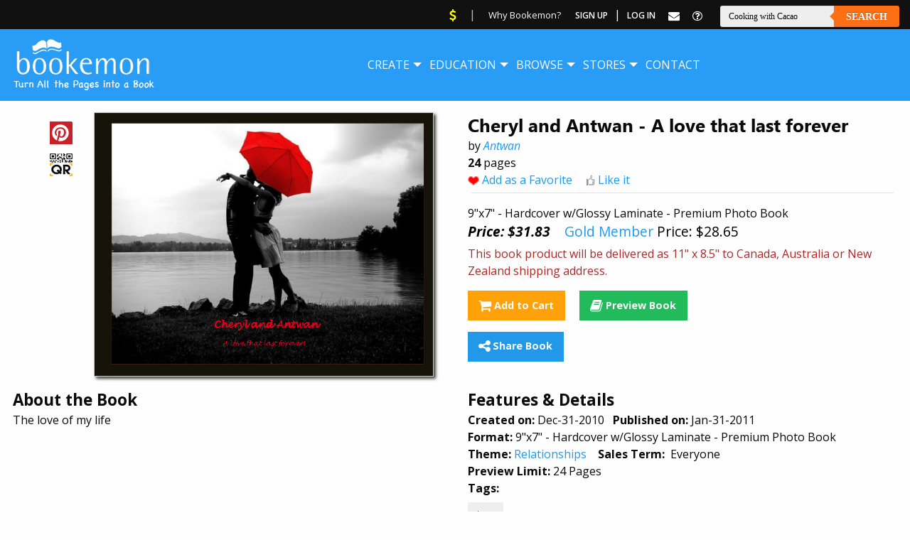

--- FILE ---
content_type: text/html; charset=utf-8
request_url: https://www.google.com/recaptcha/api2/aframe
body_size: 268
content:
<!DOCTYPE HTML><html><head><meta http-equiv="content-type" content="text/html; charset=UTF-8"></head><body><script nonce="pg7r7C14UPlZVS43XQIaVw">/** Anti-fraud and anti-abuse applications only. See google.com/recaptcha */ try{var clients={'sodar':'https://pagead2.googlesyndication.com/pagead/sodar?'};window.addEventListener("message",function(a){try{if(a.source===window.parent){var b=JSON.parse(a.data);var c=clients[b['id']];if(c){var d=document.createElement('img');d.src=c+b['params']+'&rc='+(localStorage.getItem("rc::a")?sessionStorage.getItem("rc::b"):"");window.document.body.appendChild(d);sessionStorage.setItem("rc::e",parseInt(sessionStorage.getItem("rc::e")||0)+1);localStorage.setItem("rc::h",'1769514698585');}}}catch(b){}});window.parent.postMessage("_grecaptcha_ready", "*");}catch(b){}</script></body></html>